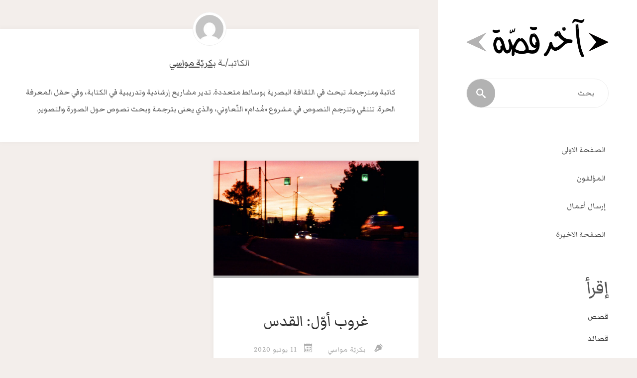

--- FILE ---
content_type: text/html; charset=UTF-8
request_url: http://akhirqissa.com/ar/author/bekriahmawasi/
body_size: 11916
content:
<!DOCTYPE html>
<html dir="rtl" lang="ar">
<head>
<meta name="viewport" content="width=device-width, user-scalable=yes, initial-scale=1.0">
<meta http-equiv="X-UA-Compatible" content="IE=edge" /><meta charset="UTF-8">
<link rel="profile" href="http://gmpg.org/xfn/11">
<link rel="pingback" href="http://akhirqissa.com/xmlrpc.php">
<title>بكريّة مواسي &#8211; آخر قصة</title>
<meta name='robots' content='max-image-preview:large' />
	<style>img:is([sizes="auto" i], [sizes^="auto," i]) { contain-intrinsic-size: 3000px 1500px }</style>
	<link rel="alternate" type="application/rss+xml" title="آخر قصة &laquo; الخلاصة" href="http://akhirqissa.com/ar/feed/" />
<link rel="alternate" type="application/rss+xml" title="آخر قصة &laquo; خلاصة مقالات بكريّة مواسي" href="http://akhirqissa.com/ar/author/bekriahmawasi/feed/" />
<script type="text/javascript">
/* <![CDATA[ */
window._wpemojiSettings = {"baseUrl":"https:\/\/s.w.org\/images\/core\/emoji\/16.0.1\/72x72\/","ext":".png","svgUrl":"https:\/\/s.w.org\/images\/core\/emoji\/16.0.1\/svg\/","svgExt":".svg","source":{"concatemoji":"http:\/\/akhirqissa.com\/wp-includes\/js\/wp-emoji-release.min.js?ver=6.8.3"}};
/*! This file is auto-generated */
!function(s,n){var o,i,e;function c(e){try{var t={supportTests:e,timestamp:(new Date).valueOf()};sessionStorage.setItem(o,JSON.stringify(t))}catch(e){}}function p(e,t,n){e.clearRect(0,0,e.canvas.width,e.canvas.height),e.fillText(t,0,0);var t=new Uint32Array(e.getImageData(0,0,e.canvas.width,e.canvas.height).data),a=(e.clearRect(0,0,e.canvas.width,e.canvas.height),e.fillText(n,0,0),new Uint32Array(e.getImageData(0,0,e.canvas.width,e.canvas.height).data));return t.every(function(e,t){return e===a[t]})}function u(e,t){e.clearRect(0,0,e.canvas.width,e.canvas.height),e.fillText(t,0,0);for(var n=e.getImageData(16,16,1,1),a=0;a<n.data.length;a++)if(0!==n.data[a])return!1;return!0}function f(e,t,n,a){switch(t){case"flag":return n(e,"\ud83c\udff3\ufe0f\u200d\u26a7\ufe0f","\ud83c\udff3\ufe0f\u200b\u26a7\ufe0f")?!1:!n(e,"\ud83c\udde8\ud83c\uddf6","\ud83c\udde8\u200b\ud83c\uddf6")&&!n(e,"\ud83c\udff4\udb40\udc67\udb40\udc62\udb40\udc65\udb40\udc6e\udb40\udc67\udb40\udc7f","\ud83c\udff4\u200b\udb40\udc67\u200b\udb40\udc62\u200b\udb40\udc65\u200b\udb40\udc6e\u200b\udb40\udc67\u200b\udb40\udc7f");case"emoji":return!a(e,"\ud83e\udedf")}return!1}function g(e,t,n,a){var r="undefined"!=typeof WorkerGlobalScope&&self instanceof WorkerGlobalScope?new OffscreenCanvas(300,150):s.createElement("canvas"),o=r.getContext("2d",{willReadFrequently:!0}),i=(o.textBaseline="top",o.font="600 32px Arial",{});return e.forEach(function(e){i[e]=t(o,e,n,a)}),i}function t(e){var t=s.createElement("script");t.src=e,t.defer=!0,s.head.appendChild(t)}"undefined"!=typeof Promise&&(o="wpEmojiSettingsSupports",i=["flag","emoji"],n.supports={everything:!0,everythingExceptFlag:!0},e=new Promise(function(e){s.addEventListener("DOMContentLoaded",e,{once:!0})}),new Promise(function(t){var n=function(){try{var e=JSON.parse(sessionStorage.getItem(o));if("object"==typeof e&&"number"==typeof e.timestamp&&(new Date).valueOf()<e.timestamp+604800&&"object"==typeof e.supportTests)return e.supportTests}catch(e){}return null}();if(!n){if("undefined"!=typeof Worker&&"undefined"!=typeof OffscreenCanvas&&"undefined"!=typeof URL&&URL.createObjectURL&&"undefined"!=typeof Blob)try{var e="postMessage("+g.toString()+"("+[JSON.stringify(i),f.toString(),p.toString(),u.toString()].join(",")+"));",a=new Blob([e],{type:"text/javascript"}),r=new Worker(URL.createObjectURL(a),{name:"wpTestEmojiSupports"});return void(r.onmessage=function(e){c(n=e.data),r.terminate(),t(n)})}catch(e){}c(n=g(i,f,p,u))}t(n)}).then(function(e){for(var t in e)n.supports[t]=e[t],n.supports.everything=n.supports.everything&&n.supports[t],"flag"!==t&&(n.supports.everythingExceptFlag=n.supports.everythingExceptFlag&&n.supports[t]);n.supports.everythingExceptFlag=n.supports.everythingExceptFlag&&!n.supports.flag,n.DOMReady=!1,n.readyCallback=function(){n.DOMReady=!0}}).then(function(){return e}).then(function(){var e;n.supports.everything||(n.readyCallback(),(e=n.source||{}).concatemoji?t(e.concatemoji):e.wpemoji&&e.twemoji&&(t(e.twemoji),t(e.wpemoji)))}))}((window,document),window._wpemojiSettings);
/* ]]> */
</script>
<style id='wp-emoji-styles-inline-css' type='text/css'>

	img.wp-smiley, img.emoji {
		display: inline !important;
		border: none !important;
		box-shadow: none !important;
		height: 1em !important;
		width: 1em !important;
		margin: 0 0.07em !important;
		vertical-align: -0.1em !important;
		background: none !important;
		padding: 0 !important;
	}
</style>
<link rel='stylesheet' id='wp-block-library-rtl-css' href='http://akhirqissa.com/wp-includes/css/dist/block-library/style-rtl.min.css?ver=6.8.3' type='text/css' media='all' />
<style id='classic-theme-styles-inline-css' type='text/css'>
/*! This file is auto-generated */
.wp-block-button__link{color:#fff;background-color:#32373c;border-radius:9999px;box-shadow:none;text-decoration:none;padding:calc(.667em + 2px) calc(1.333em + 2px);font-size:1.125em}.wp-block-file__button{background:#32373c;color:#fff;text-decoration:none}
</style>
<style id='global-styles-inline-css' type='text/css'>
:root{--wp--preset--aspect-ratio--square: 1;--wp--preset--aspect-ratio--4-3: 4/3;--wp--preset--aspect-ratio--3-4: 3/4;--wp--preset--aspect-ratio--3-2: 3/2;--wp--preset--aspect-ratio--2-3: 2/3;--wp--preset--aspect-ratio--16-9: 16/9;--wp--preset--aspect-ratio--9-16: 9/16;--wp--preset--color--black: #000000;--wp--preset--color--cyan-bluish-gray: #abb8c3;--wp--preset--color--white: #ffffff;--wp--preset--color--pale-pink: #f78da7;--wp--preset--color--vivid-red: #cf2e2e;--wp--preset--color--luminous-vivid-orange: #ff6900;--wp--preset--color--luminous-vivid-amber: #fcb900;--wp--preset--color--light-green-cyan: #7bdcb5;--wp--preset--color--vivid-green-cyan: #00d084;--wp--preset--color--pale-cyan-blue: #8ed1fc;--wp--preset--color--vivid-cyan-blue: #0693e3;--wp--preset--color--vivid-purple: #9b51e0;--wp--preset--gradient--vivid-cyan-blue-to-vivid-purple: linear-gradient(135deg,rgba(6,147,227,1) 0%,rgb(155,81,224) 100%);--wp--preset--gradient--light-green-cyan-to-vivid-green-cyan: linear-gradient(135deg,rgb(122,220,180) 0%,rgb(0,208,130) 100%);--wp--preset--gradient--luminous-vivid-amber-to-luminous-vivid-orange: linear-gradient(135deg,rgba(252,185,0,1) 0%,rgba(255,105,0,1) 100%);--wp--preset--gradient--luminous-vivid-orange-to-vivid-red: linear-gradient(135deg,rgba(255,105,0,1) 0%,rgb(207,46,46) 100%);--wp--preset--gradient--very-light-gray-to-cyan-bluish-gray: linear-gradient(135deg,rgb(238,238,238) 0%,rgb(169,184,195) 100%);--wp--preset--gradient--cool-to-warm-spectrum: linear-gradient(135deg,rgb(74,234,220) 0%,rgb(151,120,209) 20%,rgb(207,42,186) 40%,rgb(238,44,130) 60%,rgb(251,105,98) 80%,rgb(254,248,76) 100%);--wp--preset--gradient--blush-light-purple: linear-gradient(135deg,rgb(255,206,236) 0%,rgb(152,150,240) 100%);--wp--preset--gradient--blush-bordeaux: linear-gradient(135deg,rgb(254,205,165) 0%,rgb(254,45,45) 50%,rgb(107,0,62) 100%);--wp--preset--gradient--luminous-dusk: linear-gradient(135deg,rgb(255,203,112) 0%,rgb(199,81,192) 50%,rgb(65,88,208) 100%);--wp--preset--gradient--pale-ocean: linear-gradient(135deg,rgb(255,245,203) 0%,rgb(182,227,212) 50%,rgb(51,167,181) 100%);--wp--preset--gradient--electric-grass: linear-gradient(135deg,rgb(202,248,128) 0%,rgb(113,206,126) 100%);--wp--preset--gradient--midnight: linear-gradient(135deg,rgb(2,3,129) 0%,rgb(40,116,252) 100%);--wp--preset--font-size--small: 13px;--wp--preset--font-size--medium: 20px;--wp--preset--font-size--large: 36px;--wp--preset--font-size--x-large: 42px;--wp--preset--spacing--20: 0.44rem;--wp--preset--spacing--30: 0.67rem;--wp--preset--spacing--40: 1rem;--wp--preset--spacing--50: 1.5rem;--wp--preset--spacing--60: 2.25rem;--wp--preset--spacing--70: 3.38rem;--wp--preset--spacing--80: 5.06rem;--wp--preset--shadow--natural: 6px 6px 9px rgba(0, 0, 0, 0.2);--wp--preset--shadow--deep: 12px 12px 50px rgba(0, 0, 0, 0.4);--wp--preset--shadow--sharp: 6px 6px 0px rgba(0, 0, 0, 0.2);--wp--preset--shadow--outlined: 6px 6px 0px -3px rgba(255, 255, 255, 1), 6px 6px rgba(0, 0, 0, 1);--wp--preset--shadow--crisp: 6px 6px 0px rgba(0, 0, 0, 1);}:where(.is-layout-flex){gap: 0.5em;}:where(.is-layout-grid){gap: 0.5em;}body .is-layout-flex{display: flex;}.is-layout-flex{flex-wrap: wrap;align-items: center;}.is-layout-flex > :is(*, div){margin: 0;}body .is-layout-grid{display: grid;}.is-layout-grid > :is(*, div){margin: 0;}:where(.wp-block-columns.is-layout-flex){gap: 2em;}:where(.wp-block-columns.is-layout-grid){gap: 2em;}:where(.wp-block-post-template.is-layout-flex){gap: 1.25em;}:where(.wp-block-post-template.is-layout-grid){gap: 1.25em;}.has-black-color{color: var(--wp--preset--color--black) !important;}.has-cyan-bluish-gray-color{color: var(--wp--preset--color--cyan-bluish-gray) !important;}.has-white-color{color: var(--wp--preset--color--white) !important;}.has-pale-pink-color{color: var(--wp--preset--color--pale-pink) !important;}.has-vivid-red-color{color: var(--wp--preset--color--vivid-red) !important;}.has-luminous-vivid-orange-color{color: var(--wp--preset--color--luminous-vivid-orange) !important;}.has-luminous-vivid-amber-color{color: var(--wp--preset--color--luminous-vivid-amber) !important;}.has-light-green-cyan-color{color: var(--wp--preset--color--light-green-cyan) !important;}.has-vivid-green-cyan-color{color: var(--wp--preset--color--vivid-green-cyan) !important;}.has-pale-cyan-blue-color{color: var(--wp--preset--color--pale-cyan-blue) !important;}.has-vivid-cyan-blue-color{color: var(--wp--preset--color--vivid-cyan-blue) !important;}.has-vivid-purple-color{color: var(--wp--preset--color--vivid-purple) !important;}.has-black-background-color{background-color: var(--wp--preset--color--black) !important;}.has-cyan-bluish-gray-background-color{background-color: var(--wp--preset--color--cyan-bluish-gray) !important;}.has-white-background-color{background-color: var(--wp--preset--color--white) !important;}.has-pale-pink-background-color{background-color: var(--wp--preset--color--pale-pink) !important;}.has-vivid-red-background-color{background-color: var(--wp--preset--color--vivid-red) !important;}.has-luminous-vivid-orange-background-color{background-color: var(--wp--preset--color--luminous-vivid-orange) !important;}.has-luminous-vivid-amber-background-color{background-color: var(--wp--preset--color--luminous-vivid-amber) !important;}.has-light-green-cyan-background-color{background-color: var(--wp--preset--color--light-green-cyan) !important;}.has-vivid-green-cyan-background-color{background-color: var(--wp--preset--color--vivid-green-cyan) !important;}.has-pale-cyan-blue-background-color{background-color: var(--wp--preset--color--pale-cyan-blue) !important;}.has-vivid-cyan-blue-background-color{background-color: var(--wp--preset--color--vivid-cyan-blue) !important;}.has-vivid-purple-background-color{background-color: var(--wp--preset--color--vivid-purple) !important;}.has-black-border-color{border-color: var(--wp--preset--color--black) !important;}.has-cyan-bluish-gray-border-color{border-color: var(--wp--preset--color--cyan-bluish-gray) !important;}.has-white-border-color{border-color: var(--wp--preset--color--white) !important;}.has-pale-pink-border-color{border-color: var(--wp--preset--color--pale-pink) !important;}.has-vivid-red-border-color{border-color: var(--wp--preset--color--vivid-red) !important;}.has-luminous-vivid-orange-border-color{border-color: var(--wp--preset--color--luminous-vivid-orange) !important;}.has-luminous-vivid-amber-border-color{border-color: var(--wp--preset--color--luminous-vivid-amber) !important;}.has-light-green-cyan-border-color{border-color: var(--wp--preset--color--light-green-cyan) !important;}.has-vivid-green-cyan-border-color{border-color: var(--wp--preset--color--vivid-green-cyan) !important;}.has-pale-cyan-blue-border-color{border-color: var(--wp--preset--color--pale-cyan-blue) !important;}.has-vivid-cyan-blue-border-color{border-color: var(--wp--preset--color--vivid-cyan-blue) !important;}.has-vivid-purple-border-color{border-color: var(--wp--preset--color--vivid-purple) !important;}.has-vivid-cyan-blue-to-vivid-purple-gradient-background{background: var(--wp--preset--gradient--vivid-cyan-blue-to-vivid-purple) !important;}.has-light-green-cyan-to-vivid-green-cyan-gradient-background{background: var(--wp--preset--gradient--light-green-cyan-to-vivid-green-cyan) !important;}.has-luminous-vivid-amber-to-luminous-vivid-orange-gradient-background{background: var(--wp--preset--gradient--luminous-vivid-amber-to-luminous-vivid-orange) !important;}.has-luminous-vivid-orange-to-vivid-red-gradient-background{background: var(--wp--preset--gradient--luminous-vivid-orange-to-vivid-red) !important;}.has-very-light-gray-to-cyan-bluish-gray-gradient-background{background: var(--wp--preset--gradient--very-light-gray-to-cyan-bluish-gray) !important;}.has-cool-to-warm-spectrum-gradient-background{background: var(--wp--preset--gradient--cool-to-warm-spectrum) !important;}.has-blush-light-purple-gradient-background{background: var(--wp--preset--gradient--blush-light-purple) !important;}.has-blush-bordeaux-gradient-background{background: var(--wp--preset--gradient--blush-bordeaux) !important;}.has-luminous-dusk-gradient-background{background: var(--wp--preset--gradient--luminous-dusk) !important;}.has-pale-ocean-gradient-background{background: var(--wp--preset--gradient--pale-ocean) !important;}.has-electric-grass-gradient-background{background: var(--wp--preset--gradient--electric-grass) !important;}.has-midnight-gradient-background{background: var(--wp--preset--gradient--midnight) !important;}.has-small-font-size{font-size: var(--wp--preset--font-size--small) !important;}.has-medium-font-size{font-size: var(--wp--preset--font-size--medium) !important;}.has-large-font-size{font-size: var(--wp--preset--font-size--large) !important;}.has-x-large-font-size{font-size: var(--wp--preset--font-size--x-large) !important;}
:where(.wp-block-post-template.is-layout-flex){gap: 1.25em;}:where(.wp-block-post-template.is-layout-grid){gap: 1.25em;}
:where(.wp-block-columns.is-layout-flex){gap: 2em;}:where(.wp-block-columns.is-layout-grid){gap: 2em;}
:root :where(.wp-block-pullquote){font-size: 1.5em;line-height: 1.6;}
</style>
<link rel='stylesheet' id='trp-language-switcher-style-css' href='http://akhirqissa.com/wp-content/plugins/translatepress-multilingual/assets/css/trp-language-switcher.css?ver=2.6.0' type='text/css' media='all' />
<link rel='stylesheet' id='verbosa-themefonts-css' href='http://akhirqissa.com/wp-content/themes/verbosa/resources/fonts/fontfaces.css?ver=1.1.1' type='text/css' media='all' />
<link rel='stylesheet' id='verbosa-googlefonts-css' href='//fonts.googleapis.com/css?family=Markazi+Text%7CMerriweather%7CJosefin+Sans%7CLato%7CMarkazi+Text%3A400%7CMerriweather%3A400%7CJosefin+Sans%3A300%7CLato%3A300%7CLato%3A400%7CMarkazi+Text%3A300%7CMerriweather%3A300&#038;ver=1.1.1' type='text/css' media='all' />
<link rel='stylesheet' id='verbosa-main-css' href='http://akhirqissa.com/wp-content/themes/verbosa/style.css?ver=1.1.1' type='text/css' media='all' />
<style id='verbosa-main-inline-css' type='text/css'>
 #content, #colophon-inside { max-width: 1440px; } #sidebar { width: 400px; } #container.two-columns-left .main, #container.two-columns-right .main { width: calc(97% - 400px); } #container.two-columns-left #sidebar-back, #container.two-columns-right #sidebar-back { width: calc( 50% - 320px); min-width: 400px;} html { font-family: 'Markazi Text'; font-size: 20px; font-weight: 400; line-height: 1.8; } #site-title { font-family: Josefin Sans; font-size: 200%; font-weight: 300; } #site-description { font-family: Lato; font-size: 110%; font-weight: 300; } #access ul li a { font-family: 'Markazi Text'; font-size: 100%; font-weight: 400; } #mobile-menu ul li a { font-family: 'Markazi Text'; } .widget-title { font-family: Lato; font-size: 90%; font-weight: 400; } .widget-container { font-family: 'Markazi Text'; font-size: 100%; font-weight: 400; } .entry-title, #reply-title { font-family: 'Markazi Text'; color: #333; font-size: 200%; font-weight: 300;} h1 { font-size: 2.76em; } h2 { font-size: 2.4em; } h3 { font-size: 2.04em; } h4 { font-size: 1.68em; } h5 { font-size: 1.32em; } h6 { font-size: 0.96em; } h1, h2, h3, h4, h5, h6 { font-family: 'Markazi Text'; font-weight: 400; } body { color: #555; background-color: #F3EEEB; } #site-title a, #access li { color: #333; } #site-description { color: #AEAEAE; } #access a, #access .dropdown-toggle, #mobile-menu a, #mobile-menu .dropdown-toggle { color: #555; } #access a:hover, #mobile-menu a:hover { color: #b2b2b2; } #access li a span:before { background-color: #cccccc; } #access li:hover > a:before { background-color: #b2b2b2; } #access li a span:before { display: none;} .dropdown-toggle:hover:after { border-color: #AEAEAE;} .searchform:before { background-color: #b2b2b2; color: #fff;} #colophon .searchform:before { color: #fff; } article.hentry, .main > div:not(#content-masonry), .comment-header, .main > header, .main > nav#nav-below, .pagination span, .pagination a, #nav-old-below, .content-widget { background-color: #fff; } #sidebar-back, #sidebar, nav#mobile-menu { background-color: #fff; } .pagination a:hover, .pagination span:hover { border-color: #AEAEAE;} #breadcrumbs-container { background-color: #fff;} #colophon { background-color: #fff; } span.entry-format i { color: #AEAEAE; border-color: #AEAEAE;} span.entry-format i:hover { color: #b2b2b2; } .entry-format > i:before { color: #AEAEAE;} .entry-content blockquote::before, .entry-content blockquote::after { color: rgba(85,85,85,0.1); } a { color: #333; } a:hover, .entry-meta span a:hover, .widget-title span, .comments-link a:hover { color: #b2b2b2; } .entry-meta a { background-image: linear-gradient(to bottom, #b2b2b2 0%, #b2b2b2 100%);} .entry-title a { background-image: linear-gradient(to bottom, #333 0%, #333 100%);} #author-info #author-avatar img { border-color: #eeeeee; background-color: #fff ;} #footer a, .page-title strong { color: #333; } #footer a:hover { color: #b2b2b2; } .socials a { border-color: #333;} .socials a:before { color: #333; } .socials a:after { background-color: #b2b2b2; } #commentform { } #toTop .icon-back2top:before { color: #333; } #toTop:hover .icon-back2top:before { color: #b2b2b2; } .page-link a:hover { background: #b2b2b2; color: #F3EEEB; } .page-link > span > em { background-color: #eeeeee; } .verbosa-caption-one .main .wp-caption .wp-caption-text { border-color: #eeeeee; } .verbosa-caption-two .main .wp-caption .wp-caption-text { background-color: #f5f5f5; } .verbosa-image-one .entry-content img[class*="align"], .verbosa-image-one .entry-summary img[class*="align"], .verbosa-image-two .entry-content img[class*='align'], .verbosa-image-two .entry-summary img[class*='align'] { border-color: #eeeeee; } .verbosa-image-five .entry-content img[class*='align'], .verbosa-image-five .entry-summary img[class*='align'] { border-color: #b2b2b2; } /* diffs */ #sidebar .searchform { border-color: #eeeeee; } #colophon .searchform { border-color: #eeeeee; } .main .searchform { border-color: #eeeeee; background-color: #fff;} .searchform .searchsubmit { color: #AEAEAE;} .socials a:after { color: #fff;} #breadcrumbs-nav .icon-angle-right::before, .entry-meta span, .entry-meta span a, .entry-utility span, .entry-meta time, .comment-meta a, .entry-meta .icon-metas:before, a.continue-reading-link { color: #AEAEAE; font-family: 'Markazi Text'; font-size: 95%; font-weight: 400; } a.continue-reading-link { background-color: #b2b2b2; color: #fff; } a.continue-reading-link:hover { background-color: #333; } .comment-form > p:before { color: #AEAEAE; } .comment-form > p:hover:before { color: #b2b2b2; } code, #nav-below .nav-previous a:before, #nav-below .nav-next a:before { background-color: #eeeeee; } #nav-below .nav-previous a:hover:before, #nav-below .nav-next a:hover:before { background-color: #dddddd; } #nav-below em { color: #AEAEAE;} #nav-below > div:before { border-color: #eeeeee; background-color: #fff;} #nav-below > div:hover:before { border-color: #dddddd; background-color: #dddddd;} pre, article #author-info, .comment-author, #nav-comments, .page-link, .commentlist .comment-body, .commentlist .pingback, .commentlist img.avatar { border-color: #eeeeee; } #sidebar .widget-title span { background-color: #fff; } #sidebar .widget-title:after { background-color: #eeeeee; } #site-copyright, #footer { border-color: #eeeeee; } #colophon .widget-title span { background-color: #fff; } #colophon .widget-title:after { background-color: #eeeeee; } select, input[type], textarea { color: #555; /*background-color: #f5f5f5;*/ } input[type="submit"], input[type="reset"] { background-color: #333; color: #fff; } input[type="submit"]:hover, input[type="reset"]:hover { background-color: #b2b2b2; } select, input[type], textarea { border-color: #e9e9e9; } input[type]:hover, textarea:hover, input[type]:focus, textarea:focus { /*background-color: rgba(245,245,245,0.65);*/ border-color: #cdcdcd; } hr { background-color: #e9e9e9; } #toTop { background-color: rgba(250,250,250,0.8) } .main .entry-content, .main .entry-summary { text-align: Default; } .main p, .main ul, .main ol, .main dd, .main pre, .main hr { margin-bottom: 0.0em; } .main p { text-indent: 0.0em;} .main a.post-featured-image { background-position: center center; } .main .featured-bar { height: 5px; background-color: #b2b2b2;} .main .featured-bar:before { background-color: #333;} .main { margin-top: 20px; } .verbosa-cropped-featured .main .post-thumbnail-container { height: 400px; } .verbosa-responsive-featured .main .post-thumbnail-container { max-height: 400px; height: auto; } article.hentry, #breadcrumbs-nav, .verbosa-magazine-one #content-masonry article.hentry, .verbosa-magazine-one .pad-container { padding-left: 12%; padding-right: 12%; } .verbosa-magazine-two #content-masonry article.hentry, .verbosa-magazine-two .pad-container, .with-masonry.verbosa-magazine-two #breadcrumbs-nav { padding-left: 5.71%; padding-right: 5.71%; } .verbosa-magazine-three #content-masonry article.hentry, .verbosa-magazine-three .pad-container, .with-masonry.verbosa-magazine-three #breadcrumbs-nav { padding-left: 3.87%; padding-right: 3.87%; } article.hentry .post-thumbnail-container { margin-left: -18%; margin-right: -18%; width: 136%; } #branding img.header-image { max-height: 250px; } #site-title, #site-description { display: none; } .lp-staticslider .staticslider-caption-title, .seriousslider.seriousslider-theme .seriousslider-caption-title { font-family: Josefin Sans; /* font-weight: 300; */ } .lp-staticslider .staticslider-caption-text, .seriousslider.seriousslider-theme .seriousslider-caption-text { font-family: Lato; font-weight: 300; } a[class^="staticslider-button"] { font-family: 'Markazi Text'; font-size: 95%; font-weight: 400; } .lp-text-overlay, .lp-text { background-color: #fff; } .lp-staticslider .staticslider-caption, .seriousslider.seriousslider-theme .seriousslider-caption, .verbosa-landing-page .lp-text-inside, .verbosa-landing-page .lp-posts-inside, .verbosa-landing-page .lp-page-inside, .verbosa-landing-page .content-widget { max-width: 1440px; } .verbosa-landing-page .content-widget { margin: 0 auto; } a.staticslider-button-1 { color: #fff; border-color: #b2b2b2; background-color: #b2b2b2; } a.staticslider-button-1:hover { color: #b2b2b2; } a.staticslider-button-2 { border-color: #fff; background-color: #fff; color: #555; } .staticslider-button-2:hover { color: #fff; background-color: transparent; } 
/* Verbosa Custom CSS */
</style>
<link rel='stylesheet' id='verbosa-rtl-css' href='http://akhirqissa.com/wp-content/themes/verbosa/resources/styles/rtl.css?ver=1.1.1' type='text/css' media='all' />
<script type="text/javascript" src="http://akhirqissa.com/wp-includes/js/jquery/jquery.min.js?ver=3.7.1" id="jquery-core-js"></script>
<script type="text/javascript" src="http://akhirqissa.com/wp-includes/js/jquery/jquery-migrate.min.js?ver=3.4.1" id="jquery-migrate-js"></script>
<!--[if lt IE 9]>
<script type="text/javascript" src="http://akhirqissa.com/wp-content/themes/verbosa/resources/js/html5shiv.min.js?ver=1.1.1" id="verbosa-html5shiv-js"></script>
<![endif]-->
<link rel="https://api.w.org/" href="http://akhirqissa.com/ar/wp-json/" /><link rel="alternate" title="JSON" type="application/json" href="http://akhirqissa.com/ar/wp-json/wp/v2/users/15" /><link rel="EditURI" type="application/rsd+xml" title="RSD" href="http://akhirqissa.com/xmlrpc.php?rsd" />
<meta name="generator" content="WordPress 6.8.3" />
<link rel="alternate" hreflang="ar" href="http://akhirqissa.com/ar/author/bekriahmawasi/"/>
<link rel="alternate" hreflang="en-GB" href="http://akhirqissa.com/en_gb/author/bekriahmawasi/"/>
<link rel="alternate" hreflang="en" href="http://akhirqissa.com/en_gb/author/bekriahmawasi/"/>
<link rel="icon" href="http://akhirqissa.com/wp-content/uploads/2020/05/cropped-Akhir-Qissa-favicon-32x32.png" sizes="32x32" />
<link rel="icon" href="http://akhirqissa.com/wp-content/uploads/2020/05/cropped-Akhir-Qissa-favicon-192x192.png" sizes="192x192" />
<link rel="apple-touch-icon" href="http://akhirqissa.com/wp-content/uploads/2020/05/cropped-Akhir-Qissa-favicon-180x180.png" />
<meta name="msapplication-TileImage" content="http://akhirqissa.com/wp-content/uploads/2020/05/cropped-Akhir-Qissa-favicon-270x270.png" />
</head>

<body class="rtl archive author author-bekriahmawasi author-15 wp-custom-logo wp-theme-verbosa translatepress-ar verbosa-image-one verbosa-caption-two verbosa-responsive-featured verbosa-magazine-two verbosa-magazine-layout comhide-in-posts verbosa-comment-placeholder verbosa-elementshadow" itemscope itemtype="http://schema.org/WebPage">

<div id="content" class="cryout">

	<div id="container" class="two-columns-right">
			<div id="sidebar">

		<header id="header"  itemscope itemtype="http://schema.org/WPHeader">
			<nav id="mobile-menu">
				<span id="nav-cancel"><i class="icon-cross"></i></span>
				<div><ul id="mobile-nav" class=""><li id="menu-item-21" class="menu-item menu-item-type-custom menu-item-object-custom menu-item-21"><a href="http://akhirqissa.com/ar/"><span>الصفحة الاولى</span></a></li>
<li id="menu-item-137" class="menu-item menu-item-type-post_type menu-item-object-page menu-item-137"><a href="http://akhirqissa.com/ar/authors/"><span>المؤلفون</span></a></li>
<li id="menu-item-123" class="menu-item menu-item-type-post_type menu-item-object-page menu-item-123"><a href="http://akhirqissa.com/ar/submit/"><span>إرسال أعمال</span></a></li>
<li id="menu-item-22" class="menu-item menu-item-type-post_type menu-item-object-page menu-item-22"><a href="http://akhirqissa.com/ar/last-page/"><span>الصفحة الاخيرة</span></a></li>
</ul></div>			</nav>
			<div id="branding" role="banner">
			<div class="identity"><a href="http://akhirqissa.com/ar/" id="logo" class="custom-logo-link" title="آخر قصة" rel="home"><img   src="http://akhirqissa.com/wp-content/uploads/2020/05/cropped-Akhir-Qissa-Logo-500-px.png" class="custom-logo" alt="آخر قصة" decoding="async" fetchpriority="high" srcset="http://akhirqissa.com/wp-content/uploads/2020/05/cropped-Akhir-Qissa-Logo-500-px.png 500w, http://akhirqissa.com/wp-content/uploads/2020/05/cropped-Akhir-Qissa-Logo-500-px-300x80.png 300w" sizes="(max-width: 500px) 100vw, 500px" /></a></div>						
<aside id="primary" class="widget-area sidey" role="complementary"  itemscope itemtype="http://schema.org/WPSideBar">
	
	<section id="search-2" class="widget-container widget_search">
<form role="search" method="get" class="searchform" action="http://akhirqissa.com/ar/" data-trp-original-action="http://akhirqissa.com/ar/">
	<label>
		<span class="screen-reader-text" data-no-translation="" data-trp-gettext="">Search for:</span>
		<input type="search" class="s" placeholder="بحث" value="" name="s" data-no-translation-placeholder="" />
	</label>
	<button type="submit" class="searchsubmit"><span class="screen-reader-text" data-no-translation="" data-trp-gettext="">بحث</span><i class="icon-search"></i></button>
<input type="hidden" name="trp-form-language" value="ar"/></form>
</section>
	</aside>

				<a id="nav-toggle"><span>&nbsp;</span></a>
				<nav id="access" role="navigation"  aria-label="Primary Menu"  itemscope itemtype="http://schema.org/SiteNavigationElement">
				<h3 class="widget-title menu-title"><span data-no-translation="" data-trp-gettext="">القائمة</span></h3>
						<div class="skip-link screen-reader-text">
		<a href="#main" title="Skip to content" data-no-translation-title=""> Skip to content </a>
	</div>
	<div><ul id="prime_nav" class=""><li class="menu-item menu-item-type-custom menu-item-object-custom menu-item-21"><a href="http://akhirqissa.com/ar/"><span>الصفحة الاولى</span></a></li>
<li class="menu-item menu-item-type-post_type menu-item-object-page menu-item-137"><a href="http://akhirqissa.com/ar/authors/"><span>المؤلفون</span></a></li>
<li class="menu-item menu-item-type-post_type menu-item-object-page menu-item-123"><a href="http://akhirqissa.com/ar/submit/"><span>إرسال أعمال</span></a></li>
<li class="menu-item menu-item-type-post_type menu-item-object-page menu-item-22"><a href="http://akhirqissa.com/ar/last-page/"><span>الصفحة الاخيرة</span></a></li>
</ul></div>				</nav><!-- #access -->

			</div><!-- #branding -->
		</header><!-- #header -->

		
<aside id="secondary" class="widget-area sidey" role="complementary"  itemscope itemtype="http://schema.org/WPSideBar">

		<section id="block-3" class="widget-container widget_block"><div class="wp-widget-group__inner-blocks"><div class="widget widget_nav_menu"><h2 class="widgettitle">إقرأ</h2><div class="menu-categories-container"><ul id="menu-categories-1" class="menu"><li class="menu-item menu-item-type-taxonomy menu-item-object-category menu-item-292"><a href="http://akhirqissa.com/ar/category/%d9%82%d8%b5%d8%a9/">قصص</a></li>
<li class="menu-item menu-item-type-taxonomy menu-item-object-category menu-item-311"><a href="http://akhirqissa.com/ar/category/%d8%b4%d8%b9%d8%b1/">قصائد</a></li>
<li class="menu-item menu-item-type-taxonomy menu-item-object-category menu-item-1322"><a href="http://akhirqissa.com/ar/category/%d8%b3%d8%b1%d8%af%d8%8c-%d9%85%d9%82%d8%a7%d9%84%d8%a7%d8%aa%d8%8c-%d9%8a%d9%88%d9%85%d9%8a%d8%a7%d8%aa%d8%8c-%d9%86%d8%b5%d9%88%d8%b5/">سرد</a></li>
</ul></div></div></div></section>
	</aside>
		
<aside id="tertiary" class="widget-area sidey" role="complementary"  itemscope itemtype="http://schema.org/WPSideBar">
	
	
	</aside>

			<footer id="footer" role="contentinfo"  itemscope itemtype="http://schema.org/WPFooter">
		<div id="footer-inside">
			<div id="site-copyright"></div><div id="poweredby">Powered by<a target="_blank" href="http://www.cryoutcreations.eu/wordpress-themes/verbosa" title="Verbosa Theme by Cryout Creations"> Verbosa</a> &amp; <a target="_blank" href="http://wordpress.org/" title="Semantic Personal Publishing Platform" data-no-translation-title="">  WordPress.</a></div>		</div> <!-- #footer-inside -->
	</footer><!-- #footer -->

		</div><!--sidebar-->
		<div id="sidebar-back"></div>
		<main id="main" role="main" class="main">
			
			
				<header class="page-header pad-container"  itemscope itemtype="http://schema.org/WebPageElement">
					<div id="author-info"  itemscope itemtype="http://schema.org/Person" itemprop="author">

	<div id="author-avatar"  itemprop="image" itemscope itemtype="http://schema.org/ImageObject">
		<img alt='' src='https://secure.gravatar.com/avatar/?s=80&#038;d=mm&#038;r=g' srcset='https://secure.gravatar.com/avatar/?s=160&#038;d=mm&#038;r=g 2x' class='avatar avatar-80 photo avatar-default' height='80' width='80'  itemprop="url" decoding='async'/>	</div><!-- #author-avatar -->

	<h1 class="page-title">
		الكاتبـ/ـة <strong itemprop="name">بكريّة مواسي</strong>	</h1>

		<div id="author-description"   itemprop="description">

			<span>كاتبة ومترجمة. تبحث في الثقافة البصرية بوسائط متعددة. تدير مشاريع إرشادية وتدريبية في الكتابة، وفي حقل المعرفة الحرة. تنتقي وتترجم النصوص في مشروع «مُدام» التّعاوني، والذي يعنى بترجمة وبحث نصوص حول الصورة والتصوير.</span>
			
		</div><!-- #author-description -->

	</div><!-- #entry-author-info -->
				</header><!-- .page-header -->
				
				<div id="content-masonry"   itemscope itemtype="http://schema.org/Blog">
					
<article id="post-467" class="post-467 post type-post status-publish format-standard has-post-thumbnail hentry category-2" itemscope itemtype="http://schema.org/BlogPosting" itemprop="blogPost">
			<div class="post-thumbnail-container"  itemprop="image" itemscope itemtype="http://schema.org/ImageObject">
			<a href="http://akhirqissa.com/ar/2020/06/11/sunsetjerusalem/" title="غروب أوّل: القدس"
				 style="background-image: url(http://akhirqissa.com/wp-content/uploads/2020/06/02970024-Bekriah-Mawasi-_ed-1.jpg)"  class="post-featured-image" >
			</a>
			<a class="responsive-featured-image" href="http://akhirqissa.com/ar/2020/06/11/sunsetjerusalem/" title="غروب أوّل: القدس">
				<img class="post-featured-image" alt="غروب أوّل: القدس"  itemprop="url" src="http://akhirqissa.com/wp-content/uploads/2020/06/02970024-Bekriah-Mawasi-_ed-1.jpg" />
			</a>

			<meta itemprop="width" content="1000">
			<meta itemprop="height" content="563">
		</div>
		<div class="featured-bar"></div>

	<header class="entry-header">
								<h2 class="entry-title" itemprop="headline">
											<a href="http://akhirqissa.com/ar/2020/06/11/sunsetjerusalem/"  itemprop="mainEntityOfPage" rel="bookmark">غروب أوّل: القدس</a></h2>
		<div class="entry-meta">
			<span class="author vcard" itemscope itemtype="http://schema.org/Person" itemprop="author">
				<i class="icon-pen icon-metas" title="المؤلف" data-no-translation-title=""></i>
				<a class="url fn n" href="http://akhirqissa.com/ar/author/bekriahmawasi/" title="View all posts by بكريّة مواسي" itemprop="url" data-no-translation-title="">
					<em itemprop="name">بكريّة مواسي</em>
				</a>
			</span>
		<span class="onDate date" >
				<i class="icon-calendar icon-metas" title="التاريخ" data-no-translation-title=""></i>
				<time class="published" datetime="2020-06-11T17:04:42+01:00"  itemprop="datePublished">
					11 يونيو 2020				</time>
				<time class="updated" datetime="2020-06-11T18:52:22+01:00"  itemprop="dateModified"></time>
		</span>
		<span class="bl_categ" >
					<i class="icon-books icon-metas" title="Categories" data-no-translation-title=""></i><a href="http://akhirqissa.com/ar/category/%d9%82%d8%b5%d8%a9/" rel="category tag">قصة</a></span>		</div><!-- .entry-meta -->

	</header><!-- .entry-header -->

	
			<div class="entry-summary"  itemprop="description">
				<p>يرفع قطعة ملبّس اشتراها بسعر زهيد من طفل على حاجز، ملوّحًا بها خارج إطار النافذة، يمدّ يده في الهواء إلى أن تستقرّ أمام بؤرة الشمس فتسطع حُمرتها، يُغمض عينًا واحدة ويلتقط صورة لحبّة الملبّس المثبّتة في الهواء. «فكرك شو بيقصدو مشروع ليلى لمّا بيقولو مخبّى الشّمس بكرشي؟»</p>
			</div><!-- .entry-summary -->
			<footer class="post-continue-container">
				<a class="continue-reading-link" href="http://akhirqissa.com/ar/2020/06/11/sunsetjerusalem/"><span>تابع القراءة</span><i class="icon-arrow-right2"></i></a>			</footer>

		

	<span class="schema-publisher" itemprop="publisher" itemscope itemtype="https://schema.org/Organization">
         <span itemprop="logo" itemscope itemtype="https://schema.org/ImageObject">
           <meta itemprop="url" content="http://akhirqissa.com/wp-content/uploads/2020/05/cropped-Akhir-Qissa-Logo-500-px.png">
         </span>
         <meta itemprop="name" content="آخر قصة">
    </span>
<link itemprop="mainEntityOfPage" href="http://akhirqissa.com/ar/sunsetjerusalem/" /></article><!-- #post-467 -->

				</div><!--content-masonry-->
						</main><!-- #main -->

	</div><!-- #container -->

		<div style="clear:both;"></div>

	</div><!-- #content -->

	<aside id="colophon" role="complementary" class="footer-three  cryout" itemscope itemtype="http://schema.org/WPSideBar">
		<div id="colophon-inside">
					</div>
	</aside><!-- #colophon -->

<div id="toTop"><i class="icon-back2top"></i> </div><template id="tp-language" data-tp-language="ar"></template><script type="speculationrules">
{"prefetch":[{"source":"document","where":{"and":[{"href_matches":"\/ar\/*"},{"not":{"href_matches":["\/wp-*.php","\/wp-admin\/*","\/wp-content\/uploads\/*","\/wp-content\/*","\/wp-content\/plugins\/*","\/wp-content\/themes\/verbosa\/*","\/ar\/*\\?(.+)"]}},{"not":{"selector_matches":"a[rel~=\"nofollow\"]"}},{"not":{"selector_matches":".no-prefetch, .no-prefetch a"}}]},"eagerness":"conservative"}]}
</script>
<script type="text/javascript" id="trp-dynamic-translator-js-extra">
/* <![CDATA[ */
var trp_data = {"trp_custom_ajax_url":"http:\/\/akhirqissa.com\/wp-content\/plugins\/translatepress-multilingual\/includes\/trp-ajax.php","trp_wp_ajax_url":"http:\/\/akhirqissa.com\/wp-admin\/admin-ajax.php","trp_language_to_query":"ar","trp_original_language":"en_GB","trp_current_language":"ar","trp_skip_selectors":["[data-no-translation]","[data-no-dynamic-translation]","[data-trp-translate-id-innertext]","script","style","head","trp-span","translate-press","[data-trp-translate-id]","[data-trpgettextoriginal]","[data-trp-post-slug]"],"trp_base_selectors":["data-trp-translate-id","data-trpgettextoriginal","data-trp-post-slug"],"trp_attributes_selectors":{"text":{"accessor":"outertext","attribute":false},"block":{"accessor":"innertext","attribute":false},"image_src":{"selector":"img[src]","accessor":"src","attribute":true},"submit":{"selector":"input[type='submit'],input[type='button'], input[type='reset']","accessor":"value","attribute":true},"placeholder":{"selector":"input[placeholder],textarea[placeholder]","accessor":"placeholder","attribute":true},"title":{"selector":"[title]","accessor":"title","attribute":true},"a_href":{"selector":"a[href]","accessor":"href","attribute":true},"button":{"accessor":"outertext","attribute":false},"option":{"accessor":"innertext","attribute":false},"aria_label":{"selector":"[aria-label]","accessor":"aria-label","attribute":true}},"trp_attributes_accessors":["outertext","innertext","src","value","placeholder","title","href","aria-label"],"gettranslationsnonceregular":"05a60f65e9","showdynamiccontentbeforetranslation":"","skip_strings_from_dynamic_translation":[],"skip_strings_from_dynamic_translation_for_substrings":{"href":["amazon-adsystem","googleads","g.doubleclick"]},"duplicate_detections_allowed":"100","trp_translate_numerals_opt":"no","trp_no_auto_translation_selectors":["[data-no-auto-translation]"]};
/* ]]> */
</script>
<script type="text/javascript" src="http://akhirqissa.com/wp-content/plugins/translatepress-multilingual/assets/js/trp-translate-dom-changes.js?ver=2.6.0" id="trp-dynamic-translator-js"></script>
<script type="text/javascript" id="verbosa-frontend-js-extra">
/* <![CDATA[ */
var verbosa_settings = {"masonry":"1","rtl":"1","magazine":"2","fitvids":"1","is_mobile":""};
/* ]]> */
</script>
<script type="text/javascript" src="http://akhirqissa.com/wp-content/themes/verbosa/resources/js/frontend.js?ver=1.1.1" id="verbosa-frontend-js"></script>
<script type="text/javascript" src="http://akhirqissa.com/wp-includes/js/imagesloaded.min.js?ver=5.0.0" id="imagesloaded-js"></script>
<script type="text/javascript" src="http://akhirqissa.com/wp-includes/js/masonry.min.js?ver=4.2.2" id="masonry-js"></script>
<script type="text/javascript" src="http://akhirqissa.com/wp-includes/js/jquery/jquery.masonry.min.js?ver=3.1.2b" id="jquery-masonry-js"></script>
</body>
</html>

--- FILE ---
content_type: text/css
request_url: http://akhirqissa.com/wp-content/themes/verbosa/resources/styles/rtl.css?ver=1.1.1
body_size: 7266
content:
/*
 * Theme Name: Verbosa
 * Styling for RTL languages
 */

/*--------------------------------------------------------------
	# THEME SPECIFIC DEFAULTS
--------------------------------------------------------------*/

body {
	text-align: right;
	direction:rtl;
	unicode-bidi:embed;
}

address {
	padding-right: 1em;
	padding-left: 0;
}

select {
	border-radius: 0 100px 100px 0;
}

/* Text meant only for screen readers */
.screen-reader-text {
	position: absolute;
	left: auto;
	right: -9000px;
}

/*--------------------------------------------------------------
	## MAIN MENU
--------------------------------------------------------------*/


#access a:hover span {
	padding-left: 0;
	padding-right: .3em;
}

#access li a span::before {
	left: auto;
	right: -1.3em;
}

#access ul li {
	margin-left: 0;
	margin-right: .3em;
}

.dropdown-toggle {
	right: auto;
	left: 0;
}

nav .sub-menu.toggled-on,
nav .children.toggled-on {
	padding-left: 0;
	padding-right: 1em;
}


/*--------------------------------------------------------------
	# CONTENT
--------------------------------------------------------------*/

#container.two-columns-left	{
	direction: ltr;
}

#container.two-columns-left #sidebar {
	float: left;
	direction: rtl;
 }

 #container.two-columns-left #main {
	 direction: rtl;
 }

.entry-content blockquote.left {
	float: right;
	margin-left: 2em;
	margin-right: 0;
	text-align: left;
}
.entry-content blockquote.right {
	float: left;
	margin-left: 0;
	margin-right: 2em;
	text-align: right;
}

/*--------------------------------------------------------------
	## PAGE TITLES
--------------------------------------------------------------*/

.entry-title {
	font-weight: 300;
	line-height: 1.4;
	padding: .1em 0;
	margin: 0;
	word-wrap: break-word;
	text-align: center;
}

.entry-title a {
	background-position: 100% 100%;
}

.entry-title a:hover {
	background-size: 100% 2px;
}

/*--------------------------------------------------------------
	## POST METAS
--------------------------------------------------------------*/
.entry-meta span,
.entry-utility span {
	margin-left: 1em;
	margin-right: 0;
}

.entry-meta span a{
	padding-right: .2em;
	padding-left: 0;
}

.entry-meta a {
	background-position: 100% 100%;
}

.tag-links {
	margin-right: 2em;
	margin-left: 0;
}

span.edit-link {
	right: auto;
	left: .5em;
}

/*--------------------------------------------------------------
	## AUTHOR INFO
--------------------------------------------------------------*/

#author-info #author-avatar {
	float: left;
}

#author-info #author-description {
	float: right;
}

#entry-author-info #author-avatar {
	float: left;
}

#entry-author-info #author-description {
	float: right;
}

/*--------------------------------------------------------------
	## ARTICLES
--------------------------------------------------------------*/

#container.two-columns-right .main {
	direction: rtl;
}

.magazine-layout #content-masonry article.hentry {
	float: right;
}

/*--------------------------------------------------------------
	## PAGE NAVIGATION
--------------------------------------------------------------*/



#nav-below em {
	padding: 0 1em 1em 0;
	position: relative;
}

#nav-below > div:before {
	left: -8px;
	right: auto;
}

#nav-below .nav-next:before {
	right: -8px;
	left: auto;
}

#nav-below .nav-next em {
	text-align: left;
	padding: 0 0 1em 1em;
}

#nav-below .nav-previous,
#nav-below .nav-next {
	float: right;
}

#nav-below .nav-previous a {
	padding: .5em .8em .5em 2em;
	float: right;
}

#nav-below .nav-next a {
	padding: .5em 2em .5em .8em;
	text-align: left;
	float: left;
}

#nav-below .nav-previous a:before,
#nav-below .nav-next a:before {
	right: 0;
	left: auto;
}

#nav-old-below .nav-previous,
#nav-old-below .nav-next {
	float: right;
}


/*--------------------------------------------------------------
	# POST FORMATS
--------------------------------------------------------------*/

.format-status .avatar {
	float: right;
}

/*--------------------------------------------------------------
	# COMMENTS
--------------------------------------------------------------*/

#nav-comments .nav-next,
#nav-comments .nav-previous {
	float: right;
}

#nav-comments .nav-next:hover i {
	padding-right: .5em;
	padding-left: 0;
}

#nav-comments .nav-previous:hover i {
	padding-right: 0;
	padding-left: .5em;
}

#main .commentlist img.avatar {
	float: right;
}

.comment-author {
	float: right;
}

.comment-meta {
	float: right;
}

.commentlist .children {
	margin-left: 0;
	margin-right: 1.5em;
}

.reply a {
	margin-left: 0;
	margin-right: 1em;
}

/*--------------------------------------------------------------
	## COMMENT FORM
--------------------------------------------------------------*/

.comment-placeholder .comment-form input[type="text"],
.comment-placeholder .comment-form input[type="email"],
.comment-placeholder .comment-form input[type="url"],
.comment-placeholder .comment-form textarea {
	padding-left: 0;
	padding-right: 3em;
}

.comment-placeholder .comment-form > p:before {
	left: auto;
	right: 1em;
}

/*--------------------------------------------------------------
	# WIDGET AREAS
--------------------------------------------------------------*/

.widget-container ul ul {
	margin-right: 1em;
	margin-left: 0;
}

.widget-title {
	margin-left: auto;
	margin-right: -2.5em;
}

.widget-title:after {
	left: auto;
	right: 0;
}

.widget-title span {
	float: right;
	margin-left: auto;
	margin-right: 2em;
}

#wp-calendar caption {
	text-align: right;
}

#wp-calendar tfoot #next {
	text-align: left;
}

/*--------------------------------------------------------------
	# SEARCHFORM
--------------------------------------------------------------*/

/* ## SIDEBAR SEARCH */
.searchform input[type="search"]  {
	float: right;
	padding: 0 1.5em 0 3.5em;
}

.searchform:before {
	left: 0;
	right: auto;
}

.searchform:hover:before,
.searchform.focused:before {
	margin-right: 0;
	margin-left: -55px;
}

.searchform .searchsubmit {
	right: auto;
	left: 0;
}

.searchform .searchsubmit:hover {
	background: transparent;
}

/*--------------------------------------------------------------
	# SOCIALS
--------------------------------------------------------------*/

.socials a {
	float: right;
}

/*--------------------------------------------------------------
	# MISCELLANEOUS
--------------------------------------------------------------*/

/* ## BACK TO TOP */
#toTop {
	left: -60px;
	right: auto;
}

.show2top#toTop {
	right: auto;
	left: -1px;
	border-radius: 0 100px 0 0;
}

.icon-back2top:before {
	left: auto;
	right: .4em;
}

.pagination span,
.pagination a {
	float: right;
}

.continue-reading-link span {
	left: auto;
	right: 0;
}

a.continue-reading-link i {
	left: auto;
	right: 0;
	margin-left: 0;
	margin-right: .5em;
}

a.continue-reading-link:hover span {
	left: auto;
	right: -.5em;
}

a.continue-reading-link:hover i {
	margin-left: 0;
	margin-right: 1em;
}

.icon-arrow-right2:before {
    content: "\e945";
}

.icon-arrow-left2:before {
    content: "\e941";
}

.entry-content blockquote:before {
	left: auto;
	right: 0;
}

.entry-content blockquote:after {
	right: auto;
	left: 0;
}

/* RESPONSIVE */

@media (max-width: 800px) {
	.rtl #sheader {
		margin-right: 0;
		margin-left: 2em;
	}
}

/* FIN! */
